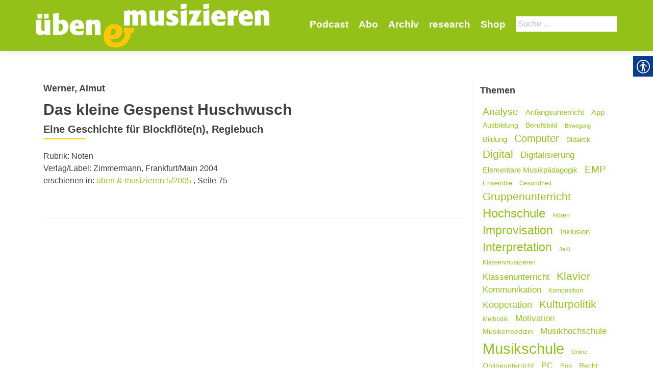

--- FILE ---
content_type: text/html; charset=UTF-8
request_url: https://uebenundmusizieren.de/artikel/das-kleine-gespenst-huschwusch/
body_size: 13435
content:
<!DOCTYPE html>
<html lang="de-DE">
<head>
        <meta charset="UTF-8">
    <meta name="viewport" content="width=device-width, initial-scale=1">
    <link rel="profile" href="http://gmpg.org/xfn/11">
    <link rel="pingback" href="https://uebenundmusizieren.de/xmlrpc.php">
    <meta name='robots' content='index, follow, max-image-preview:large, max-snippet:-1, max-video-preview:-1' />

            <script data-no-defer="1" data-ezscrex="false" data-cfasync="false" data-pagespeed-no-defer data-cookieconsent="ignore">
                var ctPublicFunctions = {"_ajax_nonce":"bc8081c164","_rest_nonce":"d0eb087a9c","_ajax_url":"\/wp-admin\/admin-ajax.php","_rest_url":"https:\/\/uebenundmusizieren.de\/wp-json\/","data__cookies_type":"none","data__ajax_type":"rest","data__bot_detector_enabled":1,"data__frontend_data_log_enabled":1,"cookiePrefix":"","wprocket_detected":false,"host_url":"uebenundmusizieren.de","text__ee_click_to_select":"Click to select the whole data","text__ee_original_email":"The original one is","text__ee_got_it":"Got it","text__ee_blocked":"Blocked","text__ee_cannot_connect":"Cannot connect","text__ee_cannot_decode":"Can not decode email. Unknown reason","text__ee_email_decoder":"CleanTalk email decoder","text__ee_wait_for_decoding":"The magic is on the way, please wait for a few seconds!","text__ee_decoding_process":"Decoding the contact data, let us a few seconds to finish."}
            </script>
        
            <script data-no-defer="1" data-ezscrex="false" data-cfasync="false" data-pagespeed-no-defer data-cookieconsent="ignore">
                var ctPublic = {"_ajax_nonce":"bc8081c164","settings__forms__check_internal":0,"settings__forms__check_external":0,"settings__forms__force_protection":0,"settings__forms__search_test":1,"settings__data__bot_detector_enabled":1,"settings__sfw__anti_crawler":0,"blog_home":"https:\/\/uebenundmusizieren.de\/","pixel__setting":"3","pixel__enabled":false,"pixel__url":"https:\/\/moderate4-v4.cleantalk.org\/pixel\/ad4ccfa1f61849c413cade068b4a5a29.gif","data__email_check_before_post":1,"data__email_check_exist_post":1,"data__cookies_type":"none","data__key_is_ok":true,"data__visible_fields_required":true,"wl_brandname":"Anti-Spam by CleanTalk","wl_brandname_short":"CleanTalk","ct_checkjs_key":126000418,"emailEncoderPassKey":"3ea119f23e21cf777f87490504eec2b5","bot_detector_forms_excluded":"W10=","advancedCacheExists":false,"varnishCacheExists":false,"wc_ajax_add_to_cart":false}
            </script>
        
	<!-- This site is optimized with the Yoast SEO plugin v20.1 - https://yoast.com/wordpress/plugins/seo/ -->
	<title>Das kleine Gespenst Huschwusch - Üben und Musizieren</title>
	<link rel="canonical" href="https://uebenundmusizieren.de/artikel/das-kleine-gespenst-huschwusch/" />
	<meta property="og:locale" content="de_DE" />
	<meta property="og:type" content="article" />
	<meta property="og:title" content="Das kleine Gespenst Huschwusch - Üben und Musizieren" />
	<meta property="og:url" content="https://uebenundmusizieren.de/artikel/das-kleine-gespenst-huschwusch/" />
	<meta property="og:site_name" content="Üben und Musizieren" />
	<meta name="twitter:card" content="summary_large_image" />
	<script type="application/ld+json" class="yoast-schema-graph">{"@context":"https://schema.org","@graph":[{"@type":"WebPage","@id":"https://uebenundmusizieren.de/artikel/das-kleine-gespenst-huschwusch/","url":"https://uebenundmusizieren.de/artikel/das-kleine-gespenst-huschwusch/","name":"Das kleine Gespenst Huschwusch - Üben und Musizieren","isPartOf":{"@id":"https://uebenundmusizieren.de/#website"},"datePublished":"2005-09-30T22:00:00+00:00","dateModified":"2005-09-30T22:00:00+00:00","breadcrumb":{"@id":"https://uebenundmusizieren.de/artikel/das-kleine-gespenst-huschwusch/#breadcrumb"},"inLanguage":"de-DE","potentialAction":[{"@type":"ReadAction","target":["https://uebenundmusizieren.de/artikel/das-kleine-gespenst-huschwusch/"]}]},{"@type":"BreadcrumbList","@id":"https://uebenundmusizieren.de/artikel/das-kleine-gespenst-huschwusch/#breadcrumb","itemListElement":[{"@type":"ListItem","position":1,"name":"Startseite","item":"https://uebenundmusizieren.de/"},{"@type":"ListItem","position":2,"name":"Artikel","item":"https://uebenundmusizieren.de/artikel/"},{"@type":"ListItem","position":3,"name":"Das klei­ne Gespenst Huschwusch"}]},{"@type":"WebSite","@id":"https://uebenundmusizieren.de/#website","url":"https://uebenundmusizieren.de/","name":"Üben und Musizieren","description":"","publisher":{"@id":"https://uebenundmusizieren.de/#organization"},"potentialAction":[{"@type":"SearchAction","target":{"@type":"EntryPoint","urlTemplate":"https://uebenundmusizieren.de/?s={search_term_string}"},"query-input":"required name=search_term_string"}],"inLanguage":"de-DE"},{"@type":"Organization","@id":"https://uebenundmusizieren.de/#organization","name":"Üben und Musizieren","url":"https://uebenundmusizieren.de/","logo":{"@type":"ImageObject","inLanguage":"de-DE","@id":"https://uebenundmusizieren.de/#/schema/logo/image/","url":"https://uebenundmusizieren.de/wp-content/uploads/sites/4/2018/05/UM_Logo_5_weiß.png","contentUrl":"https://uebenundmusizieren.de/wp-content/uploads/sites/4/2018/05/UM_Logo_5_weiß.png","width":655,"height":123,"caption":"Üben und Musizieren"},"image":{"@id":"https://uebenundmusizieren.de/#/schema/logo/image/"}}]}</script>
	<!-- / Yoast SEO plugin. -->


<link rel='dns-prefetch' href='//moderate.cleantalk.org' />
<link rel="alternate" type="application/rss+xml" title="Üben und Musizieren &raquo; Feed" href="https://uebenundmusizieren.de/feed/" />
<link rel="alternate" type="application/rss+xml" title="Üben und Musizieren &raquo; Kommentar-Feed" href="https://uebenundmusizieren.de/comments/feed/" />
<link rel="alternate" type="application/rss+xml" title="Üben und Musizieren &raquo; Das kleine Gespenst Huschwusch Kommentar-Feed" href="https://uebenundmusizieren.de/artikel/das-kleine-gespenst-huschwusch/feed/" />
		<!-- This site uses the Google Analytics by ExactMetrics plugin v8.4.1 - Using Analytics tracking - https://www.exactmetrics.com/ -->
		<!-- Note: ExactMetrics is not currently configured on this site. The site owner needs to authenticate with Google Analytics in the ExactMetrics settings panel. -->
					<!-- No tracking code set -->
				<!-- / Google Analytics by ExactMetrics -->
		<script type="text/javascript">
window._wpemojiSettings = {"baseUrl":"https:\/\/s.w.org\/images\/core\/emoji\/14.0.0\/72x72\/","ext":".png","svgUrl":"https:\/\/s.w.org\/images\/core\/emoji\/14.0.0\/svg\/","svgExt":".svg","source":{"concatemoji":"https:\/\/uebenundmusizieren.de\/wp-includes\/js\/wp-emoji-release.min.js?ver=6.1.1"}};
/*! This file is auto-generated */
!function(e,a,t){var n,r,o,i=a.createElement("canvas"),p=i.getContext&&i.getContext("2d");function s(e,t){var a=String.fromCharCode,e=(p.clearRect(0,0,i.width,i.height),p.fillText(a.apply(this,e),0,0),i.toDataURL());return p.clearRect(0,0,i.width,i.height),p.fillText(a.apply(this,t),0,0),e===i.toDataURL()}function c(e){var t=a.createElement("script");t.src=e,t.defer=t.type="text/javascript",a.getElementsByTagName("head")[0].appendChild(t)}for(o=Array("flag","emoji"),t.supports={everything:!0,everythingExceptFlag:!0},r=0;r<o.length;r++)t.supports[o[r]]=function(e){if(p&&p.fillText)switch(p.textBaseline="top",p.font="600 32px Arial",e){case"flag":return s([127987,65039,8205,9895,65039],[127987,65039,8203,9895,65039])?!1:!s([55356,56826,55356,56819],[55356,56826,8203,55356,56819])&&!s([55356,57332,56128,56423,56128,56418,56128,56421,56128,56430,56128,56423,56128,56447],[55356,57332,8203,56128,56423,8203,56128,56418,8203,56128,56421,8203,56128,56430,8203,56128,56423,8203,56128,56447]);case"emoji":return!s([129777,127995,8205,129778,127999],[129777,127995,8203,129778,127999])}return!1}(o[r]),t.supports.everything=t.supports.everything&&t.supports[o[r]],"flag"!==o[r]&&(t.supports.everythingExceptFlag=t.supports.everythingExceptFlag&&t.supports[o[r]]);t.supports.everythingExceptFlag=t.supports.everythingExceptFlag&&!t.supports.flag,t.DOMReady=!1,t.readyCallback=function(){t.DOMReady=!0},t.supports.everything||(n=function(){t.readyCallback()},a.addEventListener?(a.addEventListener("DOMContentLoaded",n,!1),e.addEventListener("load",n,!1)):(e.attachEvent("onload",n),a.attachEvent("onreadystatechange",function(){"complete"===a.readyState&&t.readyCallback()})),(e=t.source||{}).concatemoji?c(e.concatemoji):e.wpemoji&&e.twemoji&&(c(e.twemoji),c(e.wpemoji)))}(window,document,window._wpemojiSettings);
</script>
<style type="text/css">
img.wp-smiley,
img.emoji {
	display: inline !important;
	border: none !important;
	box-shadow: none !important;
	height: 1em !important;
	width: 1em !important;
	margin: 0 0.07em !important;
	vertical-align: -0.1em !important;
	background: none !important;
	padding: 0 !important;
}
</style>
	<style type="text/css">
.archive #nav-above,
					.archive #nav-below,
					.search #nav-above,
					.search #nav-below,
					.blog #nav-below, 
					.blog #nav-above, 
					.navigation.paging-navigation, 
					.navigation.pagination,
					.pagination.paging-pagination, 
					.pagination.pagination, 
					.pagination.loop-pagination, 
					.bicubic-nav-link, 
					#page-nav, 
					.camp-paging, 
					#reposter_nav-pages, 
					.unity-post-pagination, 
					.wordpost_content .nav_post_link { 
						display: none !important; 
					}
					.single-gallery .pagination.gllrpr_pagination {
						display: block !important; 
					}</style>
		
	<link rel='stylesheet' id='wp-block-library-css' href='https://uebenundmusizieren.de/wp-includes/css/dist/block-library/style.min.css?ver=6.1.1' type='text/css' media='all' />
<link rel='stylesheet' id='classic-theme-styles-css' href='https://uebenundmusizieren.de/wp-includes/css/classic-themes.min.css?ver=1' type='text/css' media='all' />
<style id='global-styles-inline-css' type='text/css'>
body{--wp--preset--color--black: #000000;--wp--preset--color--cyan-bluish-gray: #abb8c3;--wp--preset--color--white: #ffffff;--wp--preset--color--pale-pink: #f78da7;--wp--preset--color--vivid-red: #cf2e2e;--wp--preset--color--luminous-vivid-orange: #ff6900;--wp--preset--color--luminous-vivid-amber: #fcb900;--wp--preset--color--light-green-cyan: #7bdcb5;--wp--preset--color--vivid-green-cyan: #00d084;--wp--preset--color--pale-cyan-blue: #8ed1fc;--wp--preset--color--vivid-cyan-blue: #0693e3;--wp--preset--color--vivid-purple: #9b51e0;--wp--preset--gradient--vivid-cyan-blue-to-vivid-purple: linear-gradient(135deg,rgba(6,147,227,1) 0%,rgb(155,81,224) 100%);--wp--preset--gradient--light-green-cyan-to-vivid-green-cyan: linear-gradient(135deg,rgb(122,220,180) 0%,rgb(0,208,130) 100%);--wp--preset--gradient--luminous-vivid-amber-to-luminous-vivid-orange: linear-gradient(135deg,rgba(252,185,0,1) 0%,rgba(255,105,0,1) 100%);--wp--preset--gradient--luminous-vivid-orange-to-vivid-red: linear-gradient(135deg,rgba(255,105,0,1) 0%,rgb(207,46,46) 100%);--wp--preset--gradient--very-light-gray-to-cyan-bluish-gray: linear-gradient(135deg,rgb(238,238,238) 0%,rgb(169,184,195) 100%);--wp--preset--gradient--cool-to-warm-spectrum: linear-gradient(135deg,rgb(74,234,220) 0%,rgb(151,120,209) 20%,rgb(207,42,186) 40%,rgb(238,44,130) 60%,rgb(251,105,98) 80%,rgb(254,248,76) 100%);--wp--preset--gradient--blush-light-purple: linear-gradient(135deg,rgb(255,206,236) 0%,rgb(152,150,240) 100%);--wp--preset--gradient--blush-bordeaux: linear-gradient(135deg,rgb(254,205,165) 0%,rgb(254,45,45) 50%,rgb(107,0,62) 100%);--wp--preset--gradient--luminous-dusk: linear-gradient(135deg,rgb(255,203,112) 0%,rgb(199,81,192) 50%,rgb(65,88,208) 100%);--wp--preset--gradient--pale-ocean: linear-gradient(135deg,rgb(255,245,203) 0%,rgb(182,227,212) 50%,rgb(51,167,181) 100%);--wp--preset--gradient--electric-grass: linear-gradient(135deg,rgb(202,248,128) 0%,rgb(113,206,126) 100%);--wp--preset--gradient--midnight: linear-gradient(135deg,rgb(2,3,129) 0%,rgb(40,116,252) 100%);--wp--preset--duotone--dark-grayscale: url('#wp-duotone-dark-grayscale');--wp--preset--duotone--grayscale: url('#wp-duotone-grayscale');--wp--preset--duotone--purple-yellow: url('#wp-duotone-purple-yellow');--wp--preset--duotone--blue-red: url('#wp-duotone-blue-red');--wp--preset--duotone--midnight: url('#wp-duotone-midnight');--wp--preset--duotone--magenta-yellow: url('#wp-duotone-magenta-yellow');--wp--preset--duotone--purple-green: url('#wp-duotone-purple-green');--wp--preset--duotone--blue-orange: url('#wp-duotone-blue-orange');--wp--preset--font-size--small: 13px;--wp--preset--font-size--medium: 20px;--wp--preset--font-size--large: 36px;--wp--preset--font-size--x-large: 42px;--wp--preset--spacing--20: 0.44rem;--wp--preset--spacing--30: 0.67rem;--wp--preset--spacing--40: 1rem;--wp--preset--spacing--50: 1.5rem;--wp--preset--spacing--60: 2.25rem;--wp--preset--spacing--70: 3.38rem;--wp--preset--spacing--80: 5.06rem;}:where(.is-layout-flex){gap: 0.5em;}body .is-layout-flow > .alignleft{float: left;margin-inline-start: 0;margin-inline-end: 2em;}body .is-layout-flow > .alignright{float: right;margin-inline-start: 2em;margin-inline-end: 0;}body .is-layout-flow > .aligncenter{margin-left: auto !important;margin-right: auto !important;}body .is-layout-constrained > .alignleft{float: left;margin-inline-start: 0;margin-inline-end: 2em;}body .is-layout-constrained > .alignright{float: right;margin-inline-start: 2em;margin-inline-end: 0;}body .is-layout-constrained > .aligncenter{margin-left: auto !important;margin-right: auto !important;}body .is-layout-constrained > :where(:not(.alignleft):not(.alignright):not(.alignfull)){max-width: var(--wp--style--global--content-size);margin-left: auto !important;margin-right: auto !important;}body .is-layout-constrained > .alignwide{max-width: var(--wp--style--global--wide-size);}body .is-layout-flex{display: flex;}body .is-layout-flex{flex-wrap: wrap;align-items: center;}body .is-layout-flex > *{margin: 0;}:where(.wp-block-columns.is-layout-flex){gap: 2em;}.has-black-color{color: var(--wp--preset--color--black) !important;}.has-cyan-bluish-gray-color{color: var(--wp--preset--color--cyan-bluish-gray) !important;}.has-white-color{color: var(--wp--preset--color--white) !important;}.has-pale-pink-color{color: var(--wp--preset--color--pale-pink) !important;}.has-vivid-red-color{color: var(--wp--preset--color--vivid-red) !important;}.has-luminous-vivid-orange-color{color: var(--wp--preset--color--luminous-vivid-orange) !important;}.has-luminous-vivid-amber-color{color: var(--wp--preset--color--luminous-vivid-amber) !important;}.has-light-green-cyan-color{color: var(--wp--preset--color--light-green-cyan) !important;}.has-vivid-green-cyan-color{color: var(--wp--preset--color--vivid-green-cyan) !important;}.has-pale-cyan-blue-color{color: var(--wp--preset--color--pale-cyan-blue) !important;}.has-vivid-cyan-blue-color{color: var(--wp--preset--color--vivid-cyan-blue) !important;}.has-vivid-purple-color{color: var(--wp--preset--color--vivid-purple) !important;}.has-black-background-color{background-color: var(--wp--preset--color--black) !important;}.has-cyan-bluish-gray-background-color{background-color: var(--wp--preset--color--cyan-bluish-gray) !important;}.has-white-background-color{background-color: var(--wp--preset--color--white) !important;}.has-pale-pink-background-color{background-color: var(--wp--preset--color--pale-pink) !important;}.has-vivid-red-background-color{background-color: var(--wp--preset--color--vivid-red) !important;}.has-luminous-vivid-orange-background-color{background-color: var(--wp--preset--color--luminous-vivid-orange) !important;}.has-luminous-vivid-amber-background-color{background-color: var(--wp--preset--color--luminous-vivid-amber) !important;}.has-light-green-cyan-background-color{background-color: var(--wp--preset--color--light-green-cyan) !important;}.has-vivid-green-cyan-background-color{background-color: var(--wp--preset--color--vivid-green-cyan) !important;}.has-pale-cyan-blue-background-color{background-color: var(--wp--preset--color--pale-cyan-blue) !important;}.has-vivid-cyan-blue-background-color{background-color: var(--wp--preset--color--vivid-cyan-blue) !important;}.has-vivid-purple-background-color{background-color: var(--wp--preset--color--vivid-purple) !important;}.has-black-border-color{border-color: var(--wp--preset--color--black) !important;}.has-cyan-bluish-gray-border-color{border-color: var(--wp--preset--color--cyan-bluish-gray) !important;}.has-white-border-color{border-color: var(--wp--preset--color--white) !important;}.has-pale-pink-border-color{border-color: var(--wp--preset--color--pale-pink) !important;}.has-vivid-red-border-color{border-color: var(--wp--preset--color--vivid-red) !important;}.has-luminous-vivid-orange-border-color{border-color: var(--wp--preset--color--luminous-vivid-orange) !important;}.has-luminous-vivid-amber-border-color{border-color: var(--wp--preset--color--luminous-vivid-amber) !important;}.has-light-green-cyan-border-color{border-color: var(--wp--preset--color--light-green-cyan) !important;}.has-vivid-green-cyan-border-color{border-color: var(--wp--preset--color--vivid-green-cyan) !important;}.has-pale-cyan-blue-border-color{border-color: var(--wp--preset--color--pale-cyan-blue) !important;}.has-vivid-cyan-blue-border-color{border-color: var(--wp--preset--color--vivid-cyan-blue) !important;}.has-vivid-purple-border-color{border-color: var(--wp--preset--color--vivid-purple) !important;}.has-vivid-cyan-blue-to-vivid-purple-gradient-background{background: var(--wp--preset--gradient--vivid-cyan-blue-to-vivid-purple) !important;}.has-light-green-cyan-to-vivid-green-cyan-gradient-background{background: var(--wp--preset--gradient--light-green-cyan-to-vivid-green-cyan) !important;}.has-luminous-vivid-amber-to-luminous-vivid-orange-gradient-background{background: var(--wp--preset--gradient--luminous-vivid-amber-to-luminous-vivid-orange) !important;}.has-luminous-vivid-orange-to-vivid-red-gradient-background{background: var(--wp--preset--gradient--luminous-vivid-orange-to-vivid-red) !important;}.has-very-light-gray-to-cyan-bluish-gray-gradient-background{background: var(--wp--preset--gradient--very-light-gray-to-cyan-bluish-gray) !important;}.has-cool-to-warm-spectrum-gradient-background{background: var(--wp--preset--gradient--cool-to-warm-spectrum) !important;}.has-blush-light-purple-gradient-background{background: var(--wp--preset--gradient--blush-light-purple) !important;}.has-blush-bordeaux-gradient-background{background: var(--wp--preset--gradient--blush-bordeaux) !important;}.has-luminous-dusk-gradient-background{background: var(--wp--preset--gradient--luminous-dusk) !important;}.has-pale-ocean-gradient-background{background: var(--wp--preset--gradient--pale-ocean) !important;}.has-electric-grass-gradient-background{background: var(--wp--preset--gradient--electric-grass) !important;}.has-midnight-gradient-background{background: var(--wp--preset--gradient--midnight) !important;}.has-small-font-size{font-size: var(--wp--preset--font-size--small) !important;}.has-medium-font-size{font-size: var(--wp--preset--font-size--medium) !important;}.has-large-font-size{font-size: var(--wp--preset--font-size--large) !important;}.has-x-large-font-size{font-size: var(--wp--preset--font-size--x-large) !important;}
.wp-block-navigation a:where(:not(.wp-element-button)){color: inherit;}
:where(.wp-block-columns.is-layout-flex){gap: 2em;}
.wp-block-pullquote{font-size: 1.5em;line-height: 1.6;}
</style>
<link rel='stylesheet' id='cleantalk-public-css-css' href='https://uebenundmusizieren.de/wp-content/plugins/cleantalk-spam-protect/css/cleantalk-public.min.css?ver=6.55_1746526963' type='text/css' media='all' />
<link rel='stylesheet' id='cleantalk-email-decoder-css-css' href='https://uebenundmusizieren.de/wp-content/plugins/cleantalk-spam-protect/css/cleantalk-email-decoder.min.css?ver=6.55_1746526963' type='text/css' media='all' />
<link rel='stylesheet' id='contact-form-7-css' href='https://uebenundmusizieren.de/wp-content/plugins/contact-form-7/includes/css/styles.css?ver=5.7.4' type='text/css' media='all' />
<link rel='stylesheet' id='real-accessability-css' href='https://uebenundmusizieren.de/wp-content/plugins/real-accessability/real-accessability.css?ver=1.0' type='text/css' media='all' />
<link rel='stylesheet' id='zerif_bootstrap_style-css' href='https://uebenundmusizieren.de/wp-content/themes/zerif-lite/css/bootstrap.css?ver=6.1.1' type='text/css' media='all' />
<link rel='stylesheet' id='zerif_fontawesome-css' href='https://uebenundmusizieren.de/wp-content/themes/zerif-lite/css/font-awesome.min.css?ver=v1' type='text/css' media='all' />
<link rel='stylesheet' id='zerif_style-css' href='https://uebenundmusizieren.de/wp-content/themes/um/style.css?ver=v1' type='text/css' media='all' />
<link rel='stylesheet' id='zerif_responsive_style-css' href='https://uebenundmusizieren.de/wp-content/themes/zerif-lite/css/responsive.css?ver=v1' type='text/css' media='all' />
<!--[if lt IE 9]>
<link rel='stylesheet' id='zerif_ie_style-css' href='https://uebenundmusizieren.de/wp-content/themes/zerif-lite/css/ie.css?ver=v1' type='text/css' media='all' />
<![endif]-->
<link rel='stylesheet' id='recent-posts-widget-with-thumbnails-public-style-css' href='https://uebenundmusizieren.de/wp-content/plugins/recent-posts-widget-with-thumbnails/public.css?ver=7.1.1' type='text/css' media='all' />
<style id='akismet-widget-style-inline-css' type='text/css'>

			.a-stats {
				--akismet-color-mid-green: #357b49;
				--akismet-color-white: #fff;
				--akismet-color-light-grey: #f6f7f7;

				max-width: 350px;
				width: auto;
			}

			.a-stats * {
				all: unset;
				box-sizing: border-box;
			}

			.a-stats strong {
				font-weight: 600;
			}

			.a-stats a.a-stats__link,
			.a-stats a.a-stats__link:visited,
			.a-stats a.a-stats__link:active {
				background: var(--akismet-color-mid-green);
				border: none;
				box-shadow: none;
				border-radius: 8px;
				color: var(--akismet-color-white);
				cursor: pointer;
				display: block;
				font-family: -apple-system, BlinkMacSystemFont, 'Segoe UI', 'Roboto', 'Oxygen-Sans', 'Ubuntu', 'Cantarell', 'Helvetica Neue', sans-serif;
				font-weight: 500;
				padding: 12px;
				text-align: center;
				text-decoration: none;
				transition: all 0.2s ease;
			}

			/* Extra specificity to deal with TwentyTwentyOne focus style */
			.widget .a-stats a.a-stats__link:focus {
				background: var(--akismet-color-mid-green);
				color: var(--akismet-color-white);
				text-decoration: none;
			}

			.a-stats a.a-stats__link:hover {
				filter: brightness(110%);
				box-shadow: 0 4px 12px rgba(0, 0, 0, 0.06), 0 0 2px rgba(0, 0, 0, 0.16);
			}

			.a-stats .count {
				color: var(--akismet-color-white);
				display: block;
				font-size: 1.5em;
				line-height: 1.4;
				padding: 0 13px;
				white-space: nowrap;
			}
		
</style>
<link rel='stylesheet' id='wp-paginate-css' href='https://uebenundmusizieren.de/wp-content/plugins/wp-paginate/css/wp-paginate.css?ver=2.2.4' type='text/css' media='screen' />
<script type='text/javascript' src='https://uebenundmusizieren.de/wp-content/plugins/cleantalk-spam-protect/js/apbct-public-bundle.min.js?ver=6.55_1746526964' id='apbct-public-bundle-js-js'></script>
<script type='text/javascript' src='https://uebenundmusizieren.de/wp-includes/js/jquery/jquery.min.js?ver=3.6.1' id='jquery-core-js'></script>
<script type='text/javascript' src='https://uebenundmusizieren.de/wp-includes/js/jquery/jquery-migrate.min.js?ver=3.3.2' id='jquery-migrate-js'></script>
<!--[if lt IE 9]>
<script type='text/javascript' src='https://uebenundmusizieren.de/wp-content/themes/zerif-lite/js/html5.js?ver=6.1.1' id='zerif_html5-js'></script>
<![endif]-->
<link rel="https://api.w.org/" href="https://uebenundmusizieren.de/wp-json/" /><link rel="EditURI" type="application/rsd+xml" title="RSD" href="https://uebenundmusizieren.de/xmlrpc.php?rsd" />
<link rel="wlwmanifest" type="application/wlwmanifest+xml" href="https://uebenundmusizieren.de/wp-includes/wlwmanifest.xml" />
<meta name="generator" content="WordPress 6.1.1" />
<link rel='shortlink' href='https://uebenundmusizieren.de/?p=20536' />
<link rel="alternate" type="application/json+oembed" href="https://uebenundmusizieren.de/wp-json/oembed/1.0/embed?url=https%3A%2F%2Fuebenundmusizieren.de%2Fartikel%2Fdas-kleine-gespenst-huschwusch%2F" />
<link rel="alternate" type="text/xml+oembed" href="https://uebenundmusizieren.de/wp-json/oembed/1.0/embed?url=https%3A%2F%2Fuebenundmusizieren.de%2Fartikel%2Fdas-kleine-gespenst-huschwusch%2F&#038;format=xml" />
<script type="text/javascript">
	window._se_plugin_version = '8.1.9';
</script>
<link rel="icon" href="https://uebenundmusizieren.de/wp-content/uploads/sites/4/2018/05/cropped-favicon-32x32.png" sizes="32x32" />
<link rel="icon" href="https://uebenundmusizieren.de/wp-content/uploads/sites/4/2018/05/cropped-favicon-192x192.png" sizes="192x192" />
<link rel="apple-touch-icon" href="https://uebenundmusizieren.de/wp-content/uploads/sites/4/2018/05/cropped-favicon-180x180.png" />
<meta name="msapplication-TileImage" content="https://uebenundmusizieren.de/wp-content/uploads/sites/4/2018/05/cropped-favicon-270x270.png" />
    </head>
<body class="single single-artikel postid-20536 wp-custom-logo real-accessability-body group-blog" >
<div id="mobilebgfix">
    <div class="mobile-bg-fix-img-wrap">
        <div class="mobile-bg-fix-img"></div>
    </div>
    <div class="mobile-bg-fix-whole-site">
        <header id="home" class="header" itemscope="itemscope" itemtype="http://schema.org/WPHeader">
            <div id="main-nav" class="navbar navbar-inverse bs-docs-nav" role="banner">
                <div class="container">
                                                                <div id="search" class="search widget-area" role="complementary">
                            <div><h2 class="search_title">Suche</h2><form role="search" method="get" class="search-form" action="https://uebenundmusizieren.de/">
				<label>
					<span class="screen-reader-text">Suche nach:</span>
					<input type="search" class="search-field" placeholder="Suche&#160;&hellip;" value="" name="s" />
				</label>
				<input type="submit" class="search-submit" value="Suche" />
			<label id="apbct_label_id_20027" class="apbct_special_field"><input
                    class="apbct_special_field apbct__email_id__search_form"
                    name="apbct_email_id__search_form"
                    type="text" size="30" maxlength="200" autocomplete="off"
                    value=""
                /></label><input
                   id="apbct_submit_id__search_form" 
                   class="apbct_special_field apbct__email_id__search_form"
                   name="apbct_submit_id__search_form"  
                   type="submit"
                   size="30"
                   maxlength="200"
                   value="7700"
               /></form></div>                        </div><!-- #primary-sidebar -->
                                        <div class="navbar-header responsive-logo">
                        <button class="navbar-toggle collapsed" type="button" data-toggle="collapse"
                                data-target=".bs-navbar-collapse">
                            <span class="sr-only">Schalte Navigation</span>
                            <span class="icon-bar"></span>
                            <span class="icon-bar"></span>
                            <span class="icon-bar"></span>
                        </button>
                        <div class="navbar-brand" itemscope itemtype="http://schema.org/Organization">
                            <a href="https://uebenundmusizieren.de/" class="custom-logo-link" rel="home"><img width="655" height="123" src="https://uebenundmusizieren.de/wp-content/uploads/sites/4/2018/05/UM_Logo_5_weiß.png" class="custom-logo" alt="Üben und Musizieren" decoding="async" srcset="https://uebenundmusizieren.de/wp-content/uploads/sites/4/2018/05/UM_Logo_5_weiß.png 655w, https://uebenundmusizieren.de/wp-content/uploads/sites/4/2018/05/UM_Logo_5_weiß-300x56.png 300w" sizes="(max-width: 655px) 100vw, 655px" /></a>                        </div> <!-- /.navbar-brand -->
                    </div> <!-- /.navbar-header -->
                    		<nav class="navbar-collapse bs-navbar-collapse collapse" id="site-navigation" itemscope itemtype="http://schema.org/SiteNavigationElement">
			<a class="screen-reader-text skip-link" href="#content">Zum Inhalt springen</a>
			<ul id="menu-navigation" class="nav navbar-nav navbar-right responsive-nav main-nav-list"><li id="menu-item-27034" class="menu-item menu-item-type-post_type menu-item-object-page menu-item-27034"><a href="https://uebenundmusizieren.de/podcast/">Podcast</a></li>
<li id="menu-item-34" class="menu-item menu-item-type-post_type menu-item-object-page menu-item-34"><a href="https://uebenundmusizieren.de/abo/">Abo</a></li>
<li id="menu-item-16431" class="menu-item menu-item-type-post_type menu-item-object-page menu-item-16431"><a href="https://uebenundmusizieren.de/archiv/">Archiv</a></li>
<li id="menu-item-28071" class="menu-item menu-item-type-post_type menu-item-object-page menu-item-28071"><a href="https://uebenundmusizieren.de/research/">research</a></li>
<li id="menu-item-23134" class="menu-item menu-item-type-post_type menu-item-object-page menu-item-23134"><a href="https://uebenundmusizieren.de/shop/">Shop</a></li>
</ul>		</nav>
		                </div> <!-- /.container -->
                            </div> <!-- /#main-nav -->
            <!-- / END TOP BAR -->
<div class="clear"></div>

</header> <!-- / END HOME SECTION  -->

<div id="content" class="site-content">

    <div class="container">
                <div class="content-left-wrap col-md-9">
                        <div id="primary" class="content-area">
                <main itemscope itemtype="http://schema.org/WebPageElement" itemprop="mainContentOfPage" id="main"
                      class="site-main">
                    
<article id="post-20536" class="post-20536 artikel type-artikel status-publish hentry rubrik-noten" itemtype="http://schema.org/BlogPosting"
         itemtype="http://schema.org/BlogPosting">
    <div class="listpost-content-wrap-full">
    <div class="list-post-top">
        <header class="entry-header">
            <h4 class="autor">Werner, Almut</h4>
            <h1 class="artikel-title">Das kleine Gespenst Huschwusch</h1>
            <h2 class="entry-title">Eine Geschichte für Blockflöte(n), Regiebuch</h2>
            <div class="artikel-meta">
                                <div class="artikel_rubrik">Rubrik: Noten</div>
                                    Verlag/Label: Zimmermann, Frankfurt/Main 2004<br/>
                                                    erschienen in: <a href="https://uebenundmusizieren.de/ausgabe/mein-instrument/">üben &amp; musizieren 5/2005</a>
                                                                            , Seite 75                    
                            </div>
            <div class="button_area">
                
                            </div>
        </header><!-- .entry-header -->
        <div class="entry-content">
    </div><!-- .entry-content --><!-- .entry-summary -->

    </div><!-- .list-post-top -->
    </div><!-- .listpost-content-wrap -->
</article><!-- #post-## -->
                </main><!-- #main -->
            </div><!-- #primary -->
                    </div><!-- .content-left-wrap -->
        
        <div class="sidebar-wrap col-md-3 content-left-wrap">
            <div id="archiv_right" class="widget-area" role="complementary">
                                    <div><h2 class="widgettitle">Themen</h2>
<div class="textwidget custom-html-widget"><h2>
	Themen
</h2></div></div><div><h2 class="widgettitle">Themen</h2>
<div class="tagcloud"><a href="https://uebenundmusizieren.de/schlagwort/analyse/" class="tag-cloud-link tag-link-2860 tag-link-position-1" style="font-size: 14.258823529412pt;" aria-label="Analyse (54 Einträge)">Analyse</a>
<a href="https://uebenundmusizieren.de/schlagwort/anfangsunterricht/" class="tag-cloud-link tag-link-3167 tag-link-position-2" style="font-size: 11.294117647059pt;" aria-label="Anfangsunterricht (35 Einträge)">Anfangsunterricht</a>
<a href="https://uebenundmusizieren.de/schlagwort/app/" class="tag-cloud-link tag-link-3685 tag-link-position-3" style="font-size: 10.964705882353pt;" aria-label="App (34 Einträge)">App</a>
<a href="https://uebenundmusizieren.de/schlagwort/ausbildung/" class="tag-cloud-link tag-link-2926 tag-link-position-4" style="font-size: 10.470588235294pt;" aria-label="Ausbildung (31 Einträge)">Ausbildung</a>
<a href="https://uebenundmusizieren.de/schlagwort/berufsbild/" class="tag-cloud-link tag-link-2930 tag-link-position-5" style="font-size: 10.470588235294pt;" aria-label="Berufsbild (31 Einträge)">Berufsbild</a>
<a href="https://uebenundmusizieren.de/schlagwort/bewegung/" class="tag-cloud-link tag-link-3097 tag-link-position-6" style="font-size: 8pt;" aria-label="Bewegung (22 Einträge)">Bewegung</a>
<a href="https://uebenundmusizieren.de/schlagwort/bildung/" class="tag-cloud-link tag-link-3157 tag-link-position-7" style="font-size: 11.623529411765pt;" aria-label="Bildung (37 Einträge)">Bildung</a>
<a href="https://uebenundmusizieren.de/schlagwort/computer/" class="tag-cloud-link tag-link-3138 tag-link-position-8" style="font-size: 14.752941176471pt;" aria-label="Computer (58 Einträge)">Computer</a>
<a href="https://uebenundmusizieren.de/schlagwort/didaktik/" class="tag-cloud-link tag-link-3086 tag-link-position-9" style="font-size: 9.9764705882353pt;" aria-label="Didaktik (29 Einträge)">Didaktik</a>
<a href="https://uebenundmusizieren.de/schlagwort/digital/" class="tag-cloud-link tag-link-3878 tag-link-position-10" style="font-size: 15.741176470588pt;" aria-label="Digital (66 Einträge)">Digital</a>
<a href="https://uebenundmusizieren.de/schlagwort/digitalisierung/" class="tag-cloud-link tag-link-3547 tag-link-position-11" style="font-size: 12.447058823529pt;" aria-label="Digitalisierung (42 Einträge)">Digitalisierung</a>
<a href="https://uebenundmusizieren.de/schlagwort/elementare-musikpaedagogik/" class="tag-cloud-link tag-link-3028 tag-link-position-12" style="font-size: 11.294117647059pt;" aria-label="Elementare Musikpädagogik (35 Einträge)">Elementare Musikpädagogik</a>
<a href="https://uebenundmusizieren.de/schlagwort/emp/" class="tag-cloud-link tag-link-3029 tag-link-position-13" style="font-size: 14.588235294118pt;" aria-label="EMP (57 Einträge)">EMP</a>
<a href="https://uebenundmusizieren.de/schlagwort/ensemble/" class="tag-cloud-link tag-link-3217 tag-link-position-14" style="font-size: 9.6470588235294pt;" aria-label="Ensemble (28 Einträge)">Ensemble</a>
<a href="https://uebenundmusizieren.de/schlagwort/gesundheit/" class="tag-cloud-link tag-link-3556 tag-link-position-15" style="font-size: 8.8235294117647pt;" aria-label="Gesundheit (25 Einträge)">Gesundheit</a>
<a href="https://uebenundmusizieren.de/schlagwort/gruppenunterricht/" class="tag-cloud-link tag-link-3149 tag-link-position-16" style="font-size: 15.411764705882pt;" aria-label="Gruppenunterricht (64 Einträge)">Gruppenunterricht</a>
<a href="https://uebenundmusizieren.de/schlagwort/hochschule/" class="tag-cloud-link tag-link-3277 tag-link-position-17" style="font-size: 17.882352941176pt;" aria-label="Hochschule (91 Einträge)">Hochschule</a>
<a href="https://uebenundmusizieren.de/schlagwort/hoeren/" class="tag-cloud-link tag-link-3102 tag-link-position-18" style="font-size: 8.6588235294118pt;" aria-label="Hören (24 Einträge)">Hören</a>
<a href="https://uebenundmusizieren.de/schlagwort/improvisation/" class="tag-cloud-link tag-link-2908 tag-link-position-19" style="font-size: 16.894117647059pt;" aria-label="Improvisation (78 Einträge)">Improvisation</a>
<a href="https://uebenundmusizieren.de/schlagwort/inklusion/" class="tag-cloud-link tag-link-3698 tag-link-position-20" style="font-size: 11.294117647059pt;" aria-label="Inklusion (35 Einträge)">Inklusion</a>
<a href="https://uebenundmusizieren.de/schlagwort/interpretation/" class="tag-cloud-link tag-link-2861 tag-link-position-21" style="font-size: 16.894117647059pt;" aria-label="Interpretation (78 Einträge)">Interpretation</a>
<a href="https://uebenundmusizieren.de/schlagwort/jeki/" class="tag-cloud-link tag-link-3689 tag-link-position-22" style="font-size: 8.3294117647059pt;" aria-label="JeKi (23 Einträge)">JeKi</a>
<a href="https://uebenundmusizieren.de/schlagwort/klassenmusizieren/" class="tag-cloud-link tag-link-3159 tag-link-position-23" style="font-size: 8.8235294117647pt;" aria-label="Klassenmusizieren (25 Einträge)">Klassenmusizieren</a>
<a href="https://uebenundmusizieren.de/schlagwort/klassenunterricht/" class="tag-cloud-link tag-link-3435 tag-link-position-24" style="font-size: 12.611764705882pt;" aria-label="Klassenunterricht (43 Einträge)">Klassenunterricht</a>
<a href="https://uebenundmusizieren.de/schlagwort/klavier/" class="tag-cloud-link tag-link-3021 tag-link-position-25" style="font-size: 15.741176470588pt;" aria-label="Klavier (67 Einträge)">Klavier</a>
<a href="https://uebenundmusizieren.de/schlagwort/kommunikation/" class="tag-cloud-link tag-link-3219 tag-link-position-26" style="font-size: 12.447058823529pt;" aria-label="Kommunikation (42 Einträge)">Kommunikation</a>
<a href="https://uebenundmusizieren.de/schlagwort/komposition/" class="tag-cloud-link tag-link-3046 tag-link-position-27" style="font-size: 8.8235294117647pt;" aria-label="Komposition (25 Einträge)">Komposition</a>
<a href="https://uebenundmusizieren.de/schlagwort/kooperation/" class="tag-cloud-link tag-link-3156 tag-link-position-28" style="font-size: 13.764705882353pt;" aria-label="Kooperation (50 Einträge)">Kooperation</a>
<a href="https://uebenundmusizieren.de/schlagwort/kulturpolitik/" class="tag-cloud-link tag-link-3011 tag-link-position-29" style="font-size: 15.741176470588pt;" aria-label="Kulturpolitik (66 Einträge)">Kulturpolitik</a>
<a href="https://uebenundmusizieren.de/schlagwort/methodik/" class="tag-cloud-link tag-link-3227 tag-link-position-30" style="font-size: 8.6588235294118pt;" aria-label="Methodik (24 Einträge)">Methodik</a>
<a href="https://uebenundmusizieren.de/schlagwort/motivation/" class="tag-cloud-link tag-link-2935 tag-link-position-31" style="font-size: 12.941176470588pt;" aria-label="Motivation (45 Einträge)">Motivation</a>
<a href="https://uebenundmusizieren.de/schlagwort/musikermedizin/" class="tag-cloud-link tag-link-3112 tag-link-position-32" style="font-size: 10.470588235294pt;" aria-label="Musikermedizin (31 Einträge)">Musikermedizin</a>
<a href="https://uebenundmusizieren.de/schlagwort/musikhochschule/" class="tag-cloud-link tag-link-4027 tag-link-position-33" style="font-size: 12.941176470588pt;" aria-label="Musikhochschule (45 Einträge)">Musikhochschule</a>
<a href="https://uebenundmusizieren.de/schlagwort/musikschule/" class="tag-cloud-link tag-link-2974 tag-link-position-34" style="font-size: 22pt;" aria-label="Musikschule (162 Einträge)">Musikschule</a>
<a href="https://uebenundmusizieren.de/schlagwort/online/" class="tag-cloud-link tag-link-3788 tag-link-position-35" style="font-size: 8.3294117647059pt;" aria-label="Online (23 Einträge)">Online</a>
<a href="https://uebenundmusizieren.de/schlagwort/onlineunterricht/" class="tag-cloud-link tag-link-3709 tag-link-position-36" style="font-size: 10.470588235294pt;" aria-label="Onlineunterricht (31 Einträge)">Onlineunterricht</a>
<a href="https://uebenundmusizieren.de/schlagwort/pc/" class="tag-cloud-link tag-link-3137 tag-link-position-37" style="font-size: 11.952941176471pt;" aria-label="PC (39 Einträge)">PC</a>
<a href="https://uebenundmusizieren.de/schlagwort/pop/" class="tag-cloud-link tag-link-3133 tag-link-position-38" style="font-size: 9.9764705882353pt;" aria-label="Pop (29 Einträge)">Pop</a>
<a href="https://uebenundmusizieren.de/schlagwort/recht/" class="tag-cloud-link tag-link-3524 tag-link-position-39" style="font-size: 10.8pt;" aria-label="Recht (33 Einträge)">Recht</a>
<a href="https://uebenundmusizieren.de/schlagwort/rhythmus/" class="tag-cloud-link tag-link-3119 tag-link-position-40" style="font-size: 8.6588235294118pt;" aria-label="Rhythmus (24 Einträge)">Rhythmus</a>
<a href="https://uebenundmusizieren.de/schlagwort/schule/" class="tag-cloud-link tag-link-3155 tag-link-position-41" style="font-size: 9.6470588235294pt;" aria-label="Schule (28 Einträge)">Schule</a>
<a href="https://uebenundmusizieren.de/schlagwort/singen/" class="tag-cloud-link tag-link-3762 tag-link-position-42" style="font-size: 9.1529411764706pt;" aria-label="Singen (26 Einträge)">Singen</a>
<a href="https://uebenundmusizieren.de/schlagwort/software/" class="tag-cloud-link tag-link-3612 tag-link-position-43" style="font-size: 8.8235294117647pt;" aria-label="Software (25 Einträge)">Software</a>
<a href="https://uebenundmusizieren.de/schlagwort/studium/" class="tag-cloud-link tag-link-3302 tag-link-position-44" style="font-size: 15.741176470588pt;" aria-label="Studium (66 Einträge)">Studium</a>
<a href="https://uebenundmusizieren.de/schlagwort/ueben/" class="tag-cloud-link tag-link-2982 tag-link-position-45" style="font-size: 14.423529411765pt;" aria-label="Üben (55 Einträge)">Üben</a></div>
</div>                                            </div><!-- #primary-sidebar -->
        </div>

    </div><!-- .container -->
    
</div><!-- .site-content -->


<footer id="footer" itemscope="itemscope" itemtype="http://schema.org/WPFooter">

	
	<div class="container">

		
		<div class="col-md-3 company-details"><div class="zerif-footer-address"><img src="/wp-content/uploads/sites/4/2018/05/map25-redish.png" alt="" /><br /><br />
SCHOTT MUSIC GmbH &amp; Co KG<br />
Weihergarten 5<br />
D-55116 Mainz</div></div><div class="col-md-3 company-details"><div class="zerif-footer-email"><a href="mailto:u&amp;m.redaktion@schott-music.com"><img src="/wp-content/uploads/sites/4/2018/05/envelope4-green.png" alt="" /></a><br /><br />
<a href="mailto:um.redaktion@schott-music.com">um.redaktion@schott-music.com</a>
</div></div><div class="col-md-3 company-details"><div class="zerif-footer-phone"><img src="/wp-content/uploads/sites/4/2018/05/telephone65-blue.png" alt="" /><br /><br />
Tel. +49 6131 246-855<br />
Fax. +49 6131 246-75855</div></div><div class="col-md-3 copyright">            <div class="zerif-copyright-box"><div><div class="menu-footer-container"><ul id="menu-footer" class="menu"><li id="menu-item-5377" class="menu-item menu-item-type-post_type menu-item-object-page menu-item-5377"><a href="https://uebenundmusizieren.de/ueber-uns/">Über uns</a></li>
<li id="menu-item-23216" class="menu-item menu-item-type-custom menu-item-object-custom menu-item-23216"><a href="https://www.facebook.com/ueben.und.musizieren/">Facebook</a></li>
<li id="menu-item-23130" class="menu-item menu-item-type-post_type menu-item-object-page menu-item-23130"><a href="https://uebenundmusizieren.de/mediadaten/">Mediadaten</a></li>
<li id="menu-item-5378" class="menu-item menu-item-type-post_type menu-item-object-page menu-item-5378"><a href="https://uebenundmusizieren.de/impressum/">Impressum</a></li>
<li id="menu-item-23472" class="menu-item menu-item-type-post_type menu-item-object-page menu-item-23472"><a href="https://uebenundmusizieren.de/informationspflichten/">Informationspflichten</a></li>
<li id="menu-item-28311" class="menu-item menu-item-type-post_type menu-item-object-page menu-item-28311"><a href="https://uebenundmusizieren.de/agbs/">AGBs</a></li>
<li id="menu-item-23473" class="menu-item menu-item-type-post_type menu-item-object-page menu-item-privacy-policy menu-item-23473"><a href="https://uebenundmusizieren.de/datenschutz/">Datenschutz</a></li>
</ul></div></div></div>

			</div>	</div> <!-- / END CONTAINER -->

</footer> <!-- / END FOOOTER  -->


	</div><!-- mobile-bg-fix-whole-site -->
</div><!-- .mobile-bg-fix-wrap -->


<img alt="Cleantalk Pixel" title="Cleantalk Pixel" id="apbct_pixel" style="display: none;" src="https://moderate4-v4.cleantalk.org/pixel/ad4ccfa1f61849c413cade068b4a5a29.gif">
	<div id="real-accessability">
		<a href="#" id="real-accessability-btn"><i class="real-accessability-loading"></i><i class="real-accessability-icon"></i></a>
		<ul>
			<li><a href="#" id="real-accessability-biggerFont">Increase Font</a></li>
			<li><a href="#" id="real-accessability-smallerFont">Decrease Font</a></li>
			<li><a href="#" id="real-accessability-grayscale" class="real-accessability-effect">Black & White</a></li>
			<li><a href="#" id="real-accessability-invert" class="real-accessability-effect">Inverse Colors</a></li>
			<li><a href="#" id="real-accessability-linkHighlight">Highlight Links</a></li>
			<li><a href="#" id="real-accessability-regularFont">Regular Font</a></li>
			<li><a href="#" id="real-accessability-reset">Reset</a></li>

		</ul>
        
        <div id="real-accessability-player">
        
            <span>Page Reader</span>
        
            <img alt="Press Enter to Read Page Content Out Loud" src="https://uebenundmusizieren.de/wp-content/plugins/real-accessability/images/play-blue.gif" id="btnAccPlay" onclick="accPlayer('play')" onkeypress="if (event.keyCode==13){ accPlayer('play'); }" style="cursor:pointer">

            <img alt="Press Enter to Pause or Restart Reading Page Content Out Loud" src="https://uebenundmusizieren.de/wp-content/plugins/real-accessability/images/pause-gray.gif" id="btnAccPause" onclick="accPlayer('pause')" onkeypress="if (event.keyCode==13){ accPlayer('pause'); }" style="cursor:pointer">

            <img alt="Press Enter to Stop Reading Page Content Out Loud" src="https://uebenundmusizieren.de/wp-content/plugins/real-accessability/images/stop-gray.gif" id="btnAccStop" onclick="accPlayer('stop')" onkeypress="if (event.keyCode==13){ accPlayer('stop'); }" style="cursor:pointer">

            <a href="https://uebenundmusizieren.de/wp-content/plugins/real-accessability/support.php" target="_blank"><img src="https://uebenundmusizieren.de/wp-content/plugins/real-accessability/images/user-blue.gif" id="btnAccSupport" border="0" onClick="location.href='https://uebenundmusizieren.de/wp-content/plugins/real-accessability/support.php';" alt="Screen Reader Support"></a>            
            
        </div>    
            
        
		<div id="real-accessability-copyright"><a href="#">Real Accessability</a></div>
	</div>
	<!-- Init Real Accessability Plugin -->
	<script type="text/javascript">
		jQuery( document ).ready(function() {
			jQuery.RealAccessability({
				hideOnScroll: false
			});
		});	
	<!-- /END -->
	</script>
    <script src="//code.responsivevoice.org/responsivevoice.js"></script>
    <script type="text/javascript">

	function determineEnglish() {
		var body = document.body;
		var textContent = body.textContent || body.innerText;
		var textContent = textContent.replace(/\n/g," ");
		var textContent = textContent.replace(/\r/g," ");
		var textContent = textContent.replace(/\t/g," ");
		var textContent = textContent.replace(/ /g,"");
		var textLeft = textContent.replace(/\W+/g,"");
		var oldc = textContent.length;
		var newc = textLeft.length;
		var ratio = newc/oldc;
		if(ratio>.8) {
			return "english";
		} else {
			return "other";
		}
	}



    window.accPlayerStatus = "uninit";

    if(responsiveVoice.voiceSupport() && determineEnglish()=="english") {
        var obj = document.getElementById("btnAccPlay");
        obj.style.cursor="pointer";  
    } else {
        document.getElementById("real-accessability-player").style.display="none";
    }

    if(navigator.userAgent.indexOf("OPR")!=-1) {
        document.getElementById("real-accessability-player").style.display="none";
    } 
    
    function accPlayer(btnType) {

        // TURN ALL TO GRAY

        var playObj  = document.getElementById("btnAccPlay");
        var pauseObj = document.getElementById("btnAccPause");
        var stopObj  = document.getElementById("btnAccStop");

        if(btnType=="play") {

            if(window.accPlayerStatus=="uninit") {

                // CHANGE STATUS TO PLAYING
                window.accPlayerStatus = "playing";

                // LOAD THE PAGE CONTENT ALONE
                var u = location.href;
                var s = document.createElement("script");
                s.setAttribute("type","text/javascript")
                s.src = "//508fi.org/js/speech.php?u="+encodeURIComponent(u);
                document.getElementsByTagName("head")[0].appendChild(s);

                // ASSIGN CORRECT COLORS
                playObj.src  = playObj.src.replace("blue","gray");
                stopObj.src  = stopObj.src.replace("gray","red");
                pauseObj.src = pauseObj.src.replace("gray","blue");

            } else if(window.accPlayerStatus=="playing") {

            } else if(window.accPlayerStatus=="paused") {

                // CHANGE STATUS TO PLAYING
                window.accPlayerStatus = "playing";

                // RESUME PLAYING
                responsiveVoice.resume();

                // ASSIGN CORRECT COLORS
                 playObj.src  = playObj.src.replace("blue","gray");
                 stopObj.src  = stopObj.src.replace("gray","red");
                 pauseObj.src = pauseObj.src.replace("gray","blue");

            } else if(window.accPlayerStatus=="stopped") {

                // CHANGE STATUS TO PLAYING
                window.accPlayerStatus = "playing";

                // LOAD THE PAGE CONTENT ALONE
                var u = location.href;
                var s = document.createElement("script");
                s.setAttribute("type","text/javascript")
                s.src = "//508fi.org/js/speech.php?u="+encodeURIComponent(u);
                document.getElementsByTagName("head")[0].appendChild(s);

                // ASSIGN CORRECT COLORS
                 playObj.src  = playObj.src.replace("blue","gray");
                 stopObj.src  = stopObj.src.replace("gray","red");
                 pauseObj.src = pauseObj.src.replace("gray","blue");

            } else {

            }

        } else if(btnType=="pause") {
            if(window.accPlayerStatus=="uninit") {

            } else if(window.accPlayerStatus=="playing") {

                // CHANGE STATUS TO PLAYING
                window.accPlayerStatus = "paused";

                // PAUSE READING
                responsiveVoice.pause();

                // ASSIGN CORRECT COLORS
                 playObj.src  = playObj.src.replace("gray","blue");
                 stopObj.src  = stopObj.src.replace("gray","red");
                 pauseObj.src = pauseObj.src.replace("blue","gray");

            } else if(window.accPlayerStatus=="paused") {

            } else if(window.accPlayerStatus=="stopped") {

            } else {

            }

        } else if(btnType=="stop") {

            if(window.accPlayerStatus=="uninit") {

            } else if(window.accPlayerStatus=="playing") {

                // STOP READING
                responsiveVoice.cancel();

                // ASSIGN CORRECT COLORS
                 playObj.src  = playObj.src.replace("gray","blue"); 
                 stopObj.src  = stopObj.src.replace("red","gray");
                 pauseObj.src = pauseObj.src.replace("blue","gray");

            } else if(window.accPlayerStatus=="paused") {

                // STOP READING
                responsiveVoice.cancel();

                // ASSIGN CORRECT COLORS
                 playObj.src  = playObj.src.replace("gray","blue"); 
                 stopObj.src  = stopObj.src.replace("red","gray");
                 pauseObj.src = pauseObj.src.replace("blue","gray");

            } else if(window.accPlayerStatus=="stopped") {

            } else {}
            
        } else {}

    }


    </script>         
    
    
    
    
    
    
    
    
    
    
    
    
    
    
	<script type='text/javascript' src='https://moderate.cleantalk.org/ct-bot-detector-wrapper.js?ver=6.55' id='ct_bot_detector-js'></script>
<script type='text/javascript' src='https://uebenundmusizieren.de/wp-content/plugins/contact-form-7/includes/swv/js/index.js?ver=5.7.4' id='swv-js'></script>
<script type='text/javascript' id='contact-form-7-js-extra'>
/* <![CDATA[ */
var wpcf7 = {"api":{"root":"https:\/\/uebenundmusizieren.de\/wp-json\/","namespace":"contact-form-7\/v1"}};
/* ]]> */
</script>
<script type='text/javascript' src='https://uebenundmusizieren.de/wp-content/plugins/contact-form-7/includes/js/index.js?ver=5.7.4' id='contact-form-7-js'></script>
<script type='text/javascript' src='https://uebenundmusizieren.de/wp-content/plugins/real-accessability/real-accessability.js?ver=1.0' id='real-accessability-js'></script>
<script type='text/javascript' src='https://uebenundmusizieren.de/wp-content/themes/zerif-lite/js/bootstrap.min.js?ver=20120206' id='zerif_bootstrap_script-js'></script>
<script type='text/javascript' src='https://uebenundmusizieren.de/wp-content/themes/zerif-lite/js/jquery.knob.js?ver=20120206' id='zerif_knob_nav-js'></script>
<script type='text/javascript' src='https://uebenundmusizieren.de/wp-content/themes/zerif-lite/js/smoothscroll.js?ver=20120206' id='zerif_smoothscroll-js'></script>
<script type='text/javascript' src='https://uebenundmusizieren.de/wp-content/themes/zerif-lite/js/scrollReveal.js?ver=20120206' id='zerif_scrollReveal_script-js'></script>
<script type='text/javascript' src='https://uebenundmusizieren.de/wp-content/themes/zerif-lite/js/zerif.js?ver=20120207' id='zerif_script-js'></script>
<script type='text/javascript' id='ultimate-ads-manager_public-js-extra'>
/* <![CDATA[ */
var __CODENERIC_UAM_GLOBALS__ = {"ads":[],"ajax_url":"https:\/\/uebenundmusizieren.de\/wp-admin\/admin-ajax.php"};
/* ]]> */
</script>
<script type='text/javascript' src='https://uebenundmusizieren.de/wp-content/plugins/ultimate-ads-manager/public/js/public.bundle.base-2.4.1.min.js?ver=1' id='ultimate-ads-manager_public-js'></script>


</body>

</html>
